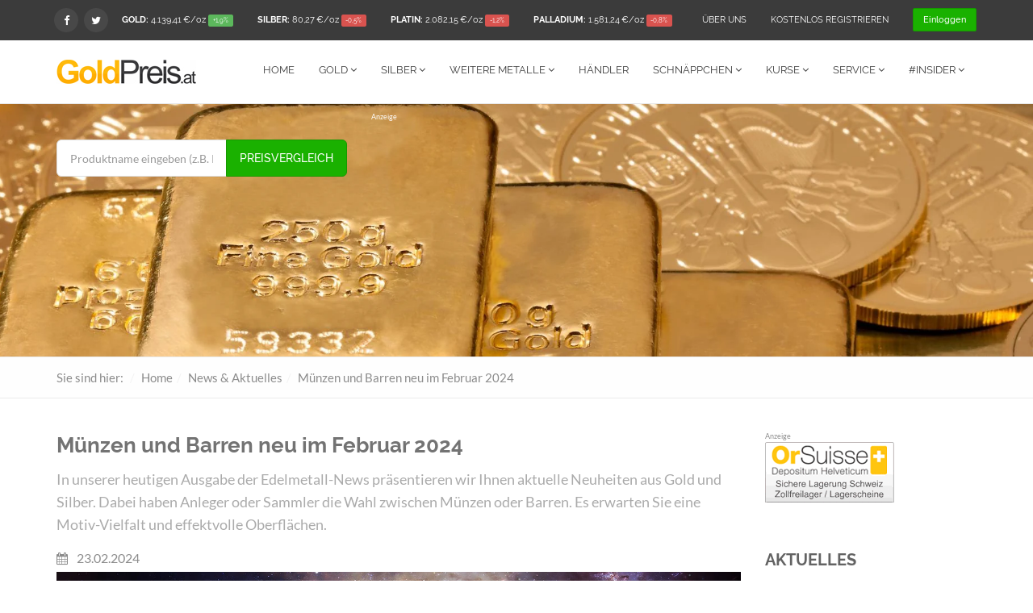

--- FILE ---
content_type: text/html; charset=UTF-8
request_url: https://www.goldpreis.at/news/view/muenzen-und-barren-neu-im-februar-2024/
body_size: 13700
content:
<!DOCTYPE html>
<html lang="de">
<head>
	<base href="https://www.goldpreis.at/" />
	<title>Münzen und Barren neu im Februar 2024</title>
	<meta charset="utf-8">
	<meta name="viewport" content="width=device-width, initial-scale=1.0">
	<meta name="keywords" content="gold, goldbarren, gold preis, goldkauf, goldpreis in euro, goldkurs, goldkurs euro, gold kaufen">
	<meta name="description" content="Silbermünzserie Wondrous Waters und Goldmünze Topsail Shooner aus Kanada. Tudor Beasts Dragon aus UK, Goldbarren-Drachen (AUS) und Star Trek Münzbarren (NZL).">
	<meta name="author" content="KTsys Solutions GmbH - GoldPreis.at">
	<meta name="apple-mobile-web-app-title" content="GoldPreis.at">
	<meta name="robots" content="index, follow"> 
	<meta name="revisit-after" content="after 14 days"> 
	<meta name="referrer" content="always">
	<meta property="og:type" content="article" />
	<meta property="og:title" content="Münzen und Barren neu im Februar 2024" />
	<meta property="og:image" content="https://www.goldpreis.at/upload/news/Muenzen-Barren-Februar-2024_Aufmacher.jpg" />
	<meta property="og:description" content="Silbermünzserie Wondrous Waters und Goldmünze Topsail Shooner aus Kanada. Tudor Beasts Dragon aus UK, Goldbarren-Drachen (AUS) und Star Trek Münzbarren (NZL)." />
	<link rel="alternate" hreflang="de-DE" href="https://www.gold-preisvergleich.de/news/view/muenzen-und-barren-neu-im-februar-2024/" />
	<link rel="alternate" hreflang="de-CH" href="https://www.gold.ch/news/view/muenzen-und-barren-neu-im-februar-2024/" />
	<link rel="alternate" hreflang="de-AT" href="https://www.goldpreis.at/news/view/muenzen-und-barren-neu-im-februar-2024/" />
	<link rel="preload" as="font" href="themes/default_2017/assets/fonts/lato-v14-latin-regular.woff2" crossorigin="anonymous">
	<link rel="preload" as="font" href="themes/default_2017/assets/fonts/raleway-v12-latin-500.woff2" crossorigin="anonymous">
	<link rel="preload" as="font" href="themes/default_2017/assets/fonts/raleway-v12-latin-500.woff2" crossorigin="anonymous">
	<link rel="preload" as="font" href="themes/default_2017/assets/fonts/lato-v14-latin-700.woff2" crossorigin="anonymous">
	<link rel="preload" as="font" href="themes/default_2017/assets/fonts/raleway-v12-latin-700.woff2" crossorigin="anonymous">
	<link rel="preload" as="font" href="themes/default_2017/assets/fonts/raleway-v12-latin-regular.woff2" crossorigin="anonymous">
	<link rel="preload" as="font" href="themes/default_2017/assets/fonts/fontawesome-webfont.woff2?v=4.6.1" crossorigin="anonymous">
	<link rel="preload" as="font" href="themes/default_2017/assets/fonts/lato-v14-latin-italic.woff2" crossorigin="anonymous">
	<!-- CORE CSS -->
	<link href="themes/default_2017/assets/css/bootstrap.min.css" rel="stylesheet" type="text/css">
	<!-- THEME CSS -->
	<link href="themes/default_2017/assets/css/main.css?v=3" rel="stylesheet" type="text/css">
	<!-- FAVICONS -->
	<link rel="apple-touch-icon-precomposed" href="https://www.goldpreis.at/themes/goldpreis_at_2017/_img/apple-touch-icon-precomposed.png">
	<link rel="shortcut icon" href="https://www.goldpreis.at/themes/goldpreis_at_2017/favicon.ico">
	
	<!-- Default Consent Mode config -->
	<script>
		window.dataLayer = window.dataLayer || [];
		function gtag(){dataLayer.push(arguments);}
		(function(){
			gtag('consent', 'default', {
				'ad_storage': 'granted',
				'analytics_storage': 'granted',
				'functionality_storage': 'granted',
				'personalization_storage': 'granted',
				'security_storage': 'granted',
				'ad_user_data': 'granted',
				'ad_personalization': 'granted',
				'wait_for_update': 1500
			});
			gtag('consent', 'default', {
				'region': ['AT', 'BE', 'BG', 'HR', 'CY', 'CZ', 'DK', 'EE', 'FI', 'FR', 'DE', 'GR', 'HU', 'IS', 'IE', 'IT', 'LV', 'LI', 'LT', 'LU', 'MT', 'NL', 'NO', 'PL', 'PT', 'RO', 'SK', 'SI', 'ES', 'SE', 'GB', 'CH'],
				'ad_storage': 'denied',
				'analytics_storage': 'denied',
				'functionality_storage': 'denied',
				'personalization_storage': 'denied',
				'security_storage': 'denied',
				'ad_user_data': 'denied',
				'ad_personalization': 'denied',
				'wait_for_update': 1500
			});
			gtag('set', 'ads_data_redaction', false);
			gtag('set', 'url_passthrough', false);
			const s={adStorage:{storageName:"ad_storage",serialNumber:0},analyticsStorage:{storageName:"analytics_storage",serialNumber:1},functionalityStorage:{storageName:"functionality_storage",serialNumber:2},personalizationStorage:{storageName:"personalization_storage",serialNumber:3},securityStorage:{storageName:"security_storage",serialNumber:4},adUserData:{storageName:"ad_user_data",serialNumber:5},adPersonalization:{storageName:"ad_personalization",serialNumber:6}};let c=localStorage.getItem("__lxG__consent__v2");if(c){c=JSON.parse(c);if(c&&c.cls_val)c=c.cls_val;if(c)c=c.split("|");if(c&&c.length&&typeof c[14]!==undefined){c=c[14].split("").map(e=>e-0);if(c.length){let t={};Object.values(s).sort((e,t)=>e.serialNumber-t.serialNumber).forEach(e=>{t[e.storageName]=c[e.serialNumber]?"granted":"denied"});gtag("consent","update",t)}}}
			if(Math.random() < 0.05) {if (window.dataLayer && (window.dataLayer.some(e => e[0] === 'js' && e[1] instanceof Date) || window.dataLayer.some(e => e['event'] === 'gtm.js' && e['gtm.start'] == true ))) {document.head.appendChild(document.createElement('img')).src = "//clickiocdn.com/utr/gtag/?sid=234060";}}
		})();
	</script>

	<!-- Clickio Consent Main tag -->
	<script async type="text/javascript" src="//clickiocmp.com/t/consent_234060.js"></script>

	<script async src="//pagead2.googlesyndication.com/pagead/js/adsbygoogle.js"></script>
<script>
  (adsbygoogle = window.adsbygoogle || []).push({
    google_ad_client: "ca-pub-7571295442564154",
    enable_page_level_ads: true
  });
</script>
	<!-- Begin Cookie Consent plugin by Silktide - http://silktide.com/cookieconsent -->
	<!--<script defer src="inc/cookieconsent.min.js"></script>
	<script defer>
	window.addEventListener("load", function(){
	window.cookieconsent.initialise({
	  "palette": {
		"popup": {
		  "background": "#efefef",
		  "text": "#404040"
		},
		"button": {
		  "background": "#1AB100",
		  "text": "#ffffff"
		}
	  },
	  "theme": "classic",
	  "position": "bottom-left",
	  "content": {
		"message": "Diese Webseite verwendet Cookies. Mit der Nutzung von GoldPreis.at stimmen Sie der Verwendung von Cookies zu.",
		"dismiss": "Akzeptieren",
		"link": "Mehr erfahren",
		"href": "https://www.goldpreis.at/datenschutzerklaerung/"
	  }
	})});
	</script>-->

	<!-- End Cookie Consent plugin -->

	<!-- Google Tag Manager -->
	<script>(function(w,d,s,l,i){w[l]=w[l]||[];w[l].push({'gtm.start':
	new Date().getTime(),event:'gtm.js'});var f=d.getElementsByTagName(s)[0],
	j=d.createElement(s),dl=l!='dataLayer'?'&l='+l:'';j.async=true;j.src=
	'https://www.googletagmanager.com/gtm.js?id='+i+dl;f.parentNode.insertBefore(j,f);
	})(window,document,'script','dataLayer','GTM-NF8NQGD');</script>
	<!-- End Google Tag Manager -->
	
	<script src="themes/default_2017/assets/js/jquery-2.1.1.min.js"></script>
</head>

<body>
	<!-- WRAPPER -->
	<div id="wrapper">
		<!-- NAVBAR -->
		<nav class="navbar navbar-default navbar-fixed-top navbar-shrinkable">
			<!-- TOP BAR -->
			<div class="nav-topbar clearfix ">
				<div class="container">
					<div class="left hidden-sm hidden-xs" itemscope itemtype="http://schema.org/Organization">
						<link itemprop="url" href="https://www.gold-preisvergleich.de"> 
						<ul class="list-inline social-icons social-icons-small social-icons-fullrounded">
							<li><a href="https://www.facebook.com/goldvergleich" itemprop="sameAs" target="_blank" title="Folge unserer Facebook Fanpage"><i class="fa fa-facebook"></i></a></li>
							<li><a href="https://twitter.com/GoldVergleich" itemprop="sameAs" target="_blank" title="Folge uns auf Twitter!"><i class="fa fa-twitter"></i></a></li>
						</ul>
					</div>
					<div class="left hidden-xs">
						<ul class="nav navbar-nav navbar-left">
							<li><a href="goldpreis/"><b>GOLD:</b> <span style="white-space:nowrap">4.139,41&thinsp;€</span>/oz <span class="label label-success">+1,9%</span></a></li>
							<li><a href="silberpreis/"><b>SILBER:</b> <span style="white-space:nowrap">80,27&thinsp;€</span>/oz <span class="label label-danger">-0,5%</span></a></li>
							<li class="hidden-sm"><a href="platinpreis/"><b>PLATIN:</b> <span style="white-space:nowrap">2.082,15&thinsp;€</span>/oz <span class="label label-danger">-1,2%</span></a></li>
							<li class="hidden-sm hidden-md"><a href="palladiumpreis/"><b>PALLADIUM:</b> <span style="white-space:nowrap">1.581,24&thinsp;€</span>/oz <span class="label label-danger">-0,8%</span></a></li>
						</ul>
					</div>
					<div class="right">
						<ul class="nav navbar-nav navbar-right">
	<li><a href="ueber-uns/" class="text-uppercase">Über uns</a></li>
	<li><a href="user/register/" class="text-uppercase" rel="nofollow">Kostenlos registrieren</a></li>
	<li>
		<a href="login/" class="as-button dropdown-toggle" data-toggle="dropdown"><span class="btn btn-primary">Einloggen</span></a>
		<ul id="login-popup" class="dropdown-menu">
			<li>
				<div class="row">
					<div class="col-md-12">
						<form class="form-auth-small" method="post" action="login/">
							<div class="form-group">
								<label class="sr-only" for="loginEmail">E-Mail</label>
								<input class="form-control" id="loginEmail" name="loginemail" placeholder="E-Mail" required="" type="email">
							</div>
							<div class="form-group">
								<label class="sr-only" for="loginPassword">Passwort</label>
								<input class="form-control" id="loginPassword" name="loginpassword" placeholder="Passwort" required="" type="password">
								<div class="help-block text-right"><a href="user/sendpassword/" rel="nofollow">Passwort vergessen?</a></div>
							</div>
							<div class="form-group">
								<button type="submit" class="btn btn-primary btn-block">Einloggen</button>
							</div>
						</form>
					</div>
					<div class="bottom text-center">
						Neu hier? <a href="user/register/"><b>Kostenlos registrieren</b></a>					</div>
				</div>
			</li>
		</ul>
	</li>
</ul>
					</div>
				</div>
			</div>
			<!-- END TOP BAR -->
			<div class="container">
				<button type="button" class="navbar-toggle collapsed" data-toggle="collapse" data-target="#main-nav-collapse">
					<span class="sr-only">Navigation ein-/ausklappen</span>
					<i class="fa fa-bars"></i>
				</button>
				<a href="./" class="navbar-brand">
					<img src="themes/goldpreis_at_2017/_img/logo.jpg" alt="Logo von GoldPreis.at">
				</a>
				<div id="main-nav-collapse" class="collapse navbar-collapse">
					<ul class="nav navbar-nav main-navbar-nav">
						<li class="text-uppercase"><a href="./">Home</a></li>
						<li class="dropdown">
							<a href="gold/goldmuenzen/" class="dropdown-toggle text-uppercase" data-toggle="dropdown">Gold <i class="fa fa-angle-down"></i></a>
							<ul class="dropdown-menu" role="menu">
									<li><a href="gold/goldmuenzen/">Goldmünzen</a></li>
									<li><a href="gold/goldbarren/">Goldbarren</a></li>
									<li><a href="gold/goldtafelbarren/">Gold Tafelbarren</a></li>
									<li><a href="gold/muenzbarren/">Gold-Münzbarren</a></li>
									<li><a href="altgold//">Altgold</a></li>
									<li class="visible-md-block border"><a href="gold-schnaeppchen/">Gold-Schnäppchen</a></li>
									<li class="visible-md-block"><a href="goldpreis/">Goldpreis - Chart</a></li>
							</ul>						</li>
						<li class="dropdown">
							<a href="silber/silbermuenzen/" class="dropdown-toggle text-uppercase" data-toggle="dropdown">Silber <i class="fa fa-angle-down"></i></a>
							<ul class="dropdown-menu" role="menu">
									<li><a href="silber/silbermuenzen/">Silbermünzen</a></li>
									<li><a href="silber/silberbarren/">Silberbarren</a></li>
									<li><a href="silber/silbermuenzbarren/">Silber Münzbarren</a></li>
									<li><a href="silber/silbermuenzstangen/">Silber Münzstangen</a></li>
									<li><a href="silber/silbertafelbarren/">Silber Tafelbarren</a></li>
									<li><a href="silber/steuerfrei/">Silber Steuerfrei</a></li>
									<li class="visible-md-block border"><a href="silber-schnaeppchen/">Silber-Schnäppchen</a></li>
									<li class="visible-md-block"><a href="silberpreis/">Silberpreis - Chart</a></li>
							</ul>						</li>
						<li class="dropdown">
							<a href="#" class="dropdown-toggle text-uppercase" data-toggle="dropdown">Weitere<span class="hidden-md"> Metalle</span> <i class="fa fa-angle-down"></i></a>
							<ul class="dropdown-menu" role="menu">
								<li class="dropdown ">
									<a href="platin/platinmuenzen/" class="dropdown-toggle" data-toggle="dropdown">Platin <i class="fa fa-angle-right"></i></a>
							<ul class="dropdown-menu" role="menu">
									<li><a href="platin/platinmuenzen/">Platinmünzen</a></li>
									<li><a href="platin/platinbarren/">Platinbarren</a></li>
									<li><a href="platin/platintafelbarren/">Platin Tafelbarren</a></li>
									<li><a href="platin/steuerfrei/">Platin Steuerfrei</a></li>
									<li class="visible-md-block border"><a href="platin-schnaeppchen/">Platin-Schnäppchen</a></li>
									<li class="visible-md-block"><a href="platinpreis/">Platinpreis - Chart</a></li>
							</ul>								</li>
								<li class="dropdown ">
									<a href="palladium/palladiummuenzen/" class="dropdown-toggle" data-toggle="dropdown">Palladium <i class="fa fa-angle-right"></i></a>
							<ul class="dropdown-menu" role="menu">
									<li><a href="palladium/palladiummuenzen/">Palladiummünzen</a></li>
									<li><a href="palladium/palladiumbarren/">Palladiumbarren</a></li>
									<li><a href="palladium/palladiumtafelbarren/">Palladium Tafelbarren</a></li>
									<li><a href="palladium/steuerfrei/">Palladium Steuerfrei</a></li>
									<li class="visible-md-block border"><a href="palladium-schnaeppchen/">Palladium-Schnäppchen</a></li>
									<li class="visible-md-block"><a href="palladiumpreis/">Palladiumpreis - Chart</a></li>
							</ul>								</li>
								<!--<li class="dropdown ">
									<a href="kupfer/kupfermuenzen/" class="dropdown-toggle" data-toggle="dropdown">Kupfer <span class="label label-warning">NEU</span> <i class="fa fa-angle-right"></i></a>
							<ul class="dropdown-menu" role="menu">
									<li><a href="kupfer/kupfermuenzen/">Kupfermünzen</a></li>
									<li><a href="kupfer/kupferbarren/">Kupferbarren</a></li>
									<li class="visible-md-block border"><a href="kupferpreis/">Kupferpreis - Chart</a></li>
							</ul>								</li> -->
							</ul>
						</li>
						<li class=""><a href="haendler/" class="text-uppercase">Händler</a></li>
						<li class="dropdown hidden-md">
							<a href="gold-schnaeppchen/"  class="dropdown-toggle text-uppercase" data-toggle="dropdown">Schnäppchen <i class="fa fa-angle-down"></i></a>
							<ul class="dropdown-menu" role="menu">
								<li><a href="gold-schnaeppchen/">Gold-Schnäppchen</a></li>
								<li><a href="silber-schnaeppchen/">Silber-Schnäppchen</a></li>
								<li><a href="platin-schnaeppchen/">Platin-Schnäppchen</a></li>
								<li><a href="palladium-schnaeppchen/">Palladium-Schnäppchen</a></li>
							</ul>
						</li>
						<li class="dropdown hidden-md">
							<a href="goldpreis/" class="dropdown-toggle text-uppercase" data-toggle="dropdown">Kurse <i class="fa fa-angle-down"></i></a>
							<ul class="dropdown-menu" role="menu">
								<li><a href="goldpreis/">Goldpreis</a></li>
								<li><a href="silberpreis/">Silberpreis</a></li>
								<li><a href="platinpreis/">Platinpreis</a></li>
								<li><a href="palladiumpreis/">Palladiumpreis</a></li>
							</ul>
						</li>
						<li class="dropdown">
							<a href="ueber-uns/" class="dropdown-toggle text-uppercase" data-toggle="dropdown">Service <i class="fa fa-angle-down"></i></a>
							<ul class="dropdown-menu" role="menu">
								<li><a href="ueber-uns/">Über uns</a></li>
								<li><a href="neue-produkte/">Neue Produkte</a></li>
								<li><a href="marktueberblick/">Marktüberblick</a></li>
								<li><a href="news/">News</a></li>
								<li><a href="agb/" rel="nofollow">AGB</a></li>
								<li><a href="datenschutzerklaerung/" rel="nofollow">Datenschutzerklärung</a></li>
								<li><a href="impressum/" rel="nofollow">Impressum</a></li>
							</ul>
						</li>
						<li class="dropdown">
							<a href="user/depot/" class="dropdown-toggle text-uppercase" data-toggle="dropdown">#Insider <i class="fa fa-angle-down"></i></a>
							<ul class="dropdown-menu pull-right" role="menu">
								<li><a href="user/depot/" rel="nofollow">Mein Depot</a></li>
								<li><a href="user/einkaufsliste/" rel="nofollow">Meine Einkaufsliste</a></li>
								<li><a href="user/preisalarm/" rel="nofollow">Meine Preisalarme</a></li>
								<li><a href="user/sammlung/" rel="nofollow">Meine Sammlung</a></li>
								<!--<li><a href="user/personalisierung/">Meine Startseite</a></li>-->
							</ul>
						</li>
						
					</ul>
				</div>
				<!-- END MAIN NAVIGATION -->
			</div>
		</nav>
		<!-- END NAVBAR -->
				<!-- PAGE HEADER WITH BACKGROUND IMAGE -->
		<div class="page-header has-background-image small" style="background-image:url(themes/default_2017/assets/img/page-header-gold.webp);">
			<div class="overlay collapse" id="productFinderOverlay"></div>
			<div class="container">
				<div class="row">
											<form class="newsletter-form" onsubmit="return false">
							<div class="col-md-4" id="productFinderInputContainer">
								<br />
								<div class="input-group input-group-lg margin-top-15">
									<input class="form-control input-lg" type="text" placeholder="Produktname eingeben (z.B. Krügerrand 1 oz)" id="productFinderInput" autocomplete="off">
									<span class="input-group-btn">
										<button class="btn btn-primary text-uppercase">Preisvergleich</button>
									</span>
								</div>
							</div>
							<div class="col-md-8 hidden-xs" id="productFinderInputAd">
								<div class="log_iframe">
<span class="advert_notice">Anzeige</span>
<script async src="//pagead2.googlesyndication.com/pagead/js/adsbygoogle.js"></script>
<!-- AT_Banner_oben_responsive -->
<ins class="adsbygoogle"
     style="display:block"
     data-ad-client="ca-pub-7571295442564154"
     data-ad-slot="9895675742"
     data-ad-format="auto"></ins>
<script>
(adsbygoogle = window.adsbygoogle || []).push({});
</script>
</div>							</div>
						</form>

						<script type="text/javascript">
							var adblock = true;
						</script>
						<script type="text/javascript" src="inc/adframe.js"></script>
						<script type="text/javascript">
							if (adblock) {
								$('#productFinderInputContainer').removeClass('col-md-4').addClass('col-md-8 col-md-offset-2');
								$('#productFinderInputAd').hide();
							}
						</script>
									</div>
				<div id="productFinderSpacer" class="collapse"></div>
				<div class="row">
					<div id="productFinderResults" class="collapse margin-top-30"></div>
				</div>
				<div class="visible-xs-block" style="white-space:nowrap; overflow:hidden; max-height:31px;">
					<ul class="nav nav-pills" style="white-space:nowrap !important; overflow:hidden;">
						<li><a href="goldpreis/">Gold <span class="badge"><span style="white-space:nowrap">4.139,41&thinsp;€</span></span></a></li>
						<li><a href="silberpreis/">Silber <span class="badge"><span style="white-space:nowrap">80,27&thinsp;€</span></span></a></li>
						<li><a href="platinpreis/">Platin <span class="badge"><span style="white-space:nowrap">2.082,15&thinsp;€</span></span></a></li>
						<li><a href="palladiumpreis/">Palladium <span class="badge"><span style="white-space:nowrap">1.581,24&thinsp;€</span></span></a></li>
					</ul>
				</div>
			</div>
		</div>
		<script type="text/javascript">
			var productFinderTimeout;
			var productFinderString = '';
			var productFinderLastSearch = '';

			$('#productFinderInput').keyup(function(e) {
				productFinderString = $(this).val();
				clearTimeout(productFinderTimeout);
				productFinderTimeout = setTimeout(sendProductFinderRequest, 400);
				if (e.which == 13) {
					productFinderLastSearch = ''; // always update on pressing "enter"
					return false
				}
			});


			function sendProductFinderRequest() {
				if (productFinderString.length > 2 && productFinderString != productFinderLastSearch) {
					productFinderLastSearch = productFinderString;
					var req = $.post('ajax.php?q=preisvergleich/search/', {
						search: productFinderString
					});
					req.success(function(ret) {
						$('#productFinderResults').html(ret);
											$('#productFinderSpacer').hide();
					$('#productFinderResults').show();
					$('#productFinderOverlay').show();
					if ($('#productFinderOverlay').css('opacity') != 0.9) $('#productFinderOverlay').css('opacity', '0');
					$("#productFinderOverlay").animate({
						opacity: "0.9"
					}, 1000, function() {});
					$('#productFinderOverlay').css('background-color', '#FFFFFF');
										$('#productFinderInputContainer button.btn-primary').html('Ergebnisse unten');
					});
				} else if (productFinderString == '') {
													$('#productFinderResults').hide();
				$("#productFinderOverlay").animate({
					opacity: "0"
				}, 2000, function() {});
								$('#productFinderInputContainer button.btn-primary').html('Preisvergleich');
				}
			}
		</script>

		<!-- END PAGE HEADER WITH BACKGROUND IMAGE -->
		<!-- PAGE CONTENT -->
		<script type="application/ld+json">
	{
		"@context": "https://schema.org",
		"@type": "NewsArticle",
		"mainEntityOfPage": {
			"@type": "WebPage",
			"@id": "https://www.goldpreis.at/news/view/muenzen-und-barren-neu-im-februar-2024/"
		},
		"headline": "Münzen und Barren neu im Februar 2024",
		"image": [
			"https://www.goldpreis.at/upload/news/Muenzen-Barren-Februar-2024_Aufmacher.jpg"
		],
		"datePublished": "2024-02-23T08:20:30+01:00",
		"dateModified": "2024-02-23T08:20:30+01:00",
		"author": {
			"@type": "Organization",
			"name": "KTsys Solutions GmbH",
			"legalName": "KTsys Solutions GmbH"
		},
		"publisher": {
			"@type": "Organization",
			"name": "KTsys Solutions GmbH",
			"logo": {
				"@type": "ImageObject",
				"url": "https://www.goldpreis.at/themes/goldpreis_at_2017/favicon.ico"
			}
		},
		"description": "In unserer heutigen Ausgabe der Edelmetall-News präsentieren wir Ihnen aktuelle Neuheiten aus Gold und Silber. Dabei haben Anleger oder Sammler die Wahl zwischen Münzen oder Barren. Es erwarten Sie eine Motiv-Vielfalt und effektvolle Oberflächen."
	}
</script>
<!-- BREADCRUMBS -->
<div class="page-header breadcrumbs-only hidden-xs">
	<div class="container">
		<ol class="breadcrumb" itemprop="breadcrumb" itemscope="" itemtype="http://schema.org/BreadcrumbList">
			<li>Sie sind hier:</li>
<li itemscope itemprop="itemListElement" itemtype="http://schema.org/ListItem"><a href="/" itemprop="item"><span itemprop="name">Home</span></a><meta itemprop="position" content="1"></li><li itemscope itemprop="itemListElement" itemtype="http://schema.org/ListItem"><a href="news/" itemprop="item"><span itemprop="name">News & Aktuelles</span></a><meta itemprop="position" content="2"></li><li itemscope itemprop="itemListElement" itemtype="http://schema.org/ListItem"><a href="news/view/muenzen-und-barren-neu-im-februar-2024/" itemprop="item"><span itemprop="name">Münzen und Barren neu im Februar 2024</span></a><meta itemprop="position" content="3"></li>		</ol>
	</div>
</div>
<!-- END BREADCRUMBS -->
<div class="page-content">
	<div class="container">
		<div class="row">
			<div class="col-md-9">
				<!-- blog post -->
				<article class="entry-post entry-post-single">
					<header class="entry-header">
						<h1 class="entry-title">Münzen und Barren neu im Februar 2024</h1>
						<div class="entry-lead">In unserer heutigen Ausgabe der Edelmetall-News präsentieren wir Ihnen aktuelle Neuheiten aus Gold und Silber. Dabei haben Anleger oder Sammler die Wahl zwischen Münzen oder Barren. Es erwarten Sie eine Motiv-Vielfalt und effektvolle Oberflächen.</div>
						<div class="meta-line">
							<div class="pull-left">
								<span class="post-date"><i class="fa fa-calendar"></i> 23.02.2024</span>
							</div>
						</div>
					</header>
											<figure class="media">
							<img src="upload/news/Muenzen-Barren-Februar-2024_Aufmacher.jpg" class="img-responsive" alt="Münzen und Barren neu im Februar 2024">
						</figure>
										<div class="content">
						<p>Die internationalen Münzprägestätten präsentieren im Frühjahr ihre Barren- und Münzneuheiten für Anleger und Sammler. Dabei ist das Jahr des Drachen weiterhin allgegenwärtig. Für anspruchsvolle Investoren hat die australische Perth Mint einen neuen Goldbarren mit Drachenmotiv auf der Rückseite ausgegeben. Die britische Royal Mint huldigt den mystischen Glücksbringer mit einer weiteren Ausgabe aus der Serie Tudor Beasts. Eine vierteilige Silbermünzserie mit dem Titel This is Canada bringt die Royal Canadian Mint im Jahresverlauf 2024 zum Sammeln heraus. Ebenso erscheint die neue Ausgabe aus der Goldmünzenserie Tall Ships. Star Trek-Fans kommen mit einem colorierten Silbermünzbarren der New Zealand Mint auf ihre Kosten. Alle hier vorgestellten Neuheiten sind bereits im <a href="https://www.goldpreis.at/haendler/">Edelmetallfachhandel</a> erhältlich.</p>
<h2 id="silbermünzen-serie-this-is-canada-wondrous-waters-2024">Silbermünzen-Serie This is Canada: Wondrous Waters 2024</h2>
<p>Mit vier eindrucksvollen Motiven überrascht die Royal Canadian Mint im Jahr 2024. Die Silbermünzen-Serie »This is Canada« präsentiert in vier Ausgaben die Wondrous Waters – die herausragenden Gewässer Kanadas. Den Auftakt macht im Februar das Motiv »Pacific Coast«. Im Mai folgt dann das Design »Arctic Coast« und im August »Atlantic Coast«. Komplettiert wird die Reihe im November mit »Great Lakes«. Gestaltet wurden die Rückseitenmotive von verschiedenen Künstlern der RCM. Die Vorderseite nimmt das königliche Oberhaupt Kanadas ein. Während die Februar-Ausgabe noch das Memorial-Portrait Queen Elizabeth II. von Susanna Blunt zeigt, weisen die übrigen Designs bereits das neu gestaltete Abbild King Charles III. nach einem Entwurf von Steven Rosati auf.</p>
<p><img class="img-responsive" src="upload/news/Silbermuenze_ThisIsCanada_WondrousWaters_compilation.jpg" /></p>
<p>Die Silbermünzen können einzeln oder als Set (teilweise in Vorbestellung) erworben werden. Jedes Exemplar entspricht mit einem Raugewicht von 31,39 Gramm einer Silberunze mit einem Feingehalt von 999,9/1000. Der Nennwert beläuft sich auf 20 Kanadische Dollar (CAN). Die Sammlermünze besitzt einen Durchmesser von 38 Millimeter und ist auf Polierter Platte mit geriffeltem Rand geprägt. Ihre Auflage umfasst je 7.500 Stück, die einzeln im Etui oder in der Sammlerbox verausgabt werden.</p>
<h2 id="goldmünze-tall-ships-topsail-schooner-2024">Goldmünze Tall Ships: Topsail Schooner 2024</h2>
<p>Ebenfalls aus Kanada stammt die dritte Goldmünze aus der Serie Tall Ships (große Schiffe). Sie präsentiert das Motiv »Topsail Schooner«. Der Toppsegelschoner war ein beliebtes Großsegelschiff, das für den Küstenhandel um 1800 eingesetzt wurde. Dargestellt ist es in voller Takelage in ruhigem Gewässer. Vögel umkreisen die Segel als Zeichen für die nahe Küste. Gestaltet wurde das Design von Bonnie Ross (BR). Der Avers ist Queen Elizabeth II. in der Version von Susanna Blunt vorbehalten.</p>
<p><img class="img-responsive" src="upload/news/Goldmuenze_TallShips_TopsailSchooner_1oz_2024_compilation.jpg" /></p>
<p>Die Goldmünze hat einen Durchmesser von 29 Millimeter und besitzt einen geriffelten Rand. Ihr Gesamtgewicht beträgt 15,43 Gramm, was einer halben Unze entspricht. Der Feingehalt liegt bei 999,9 Tausendstel und die Prägequalität ist Polierte Platte. Insgesamt beläuft sich die limitierte Auflage auf 800 Exemplare, die einzeln gekapselt im Etui angeboten werden.</p>
<h2 id="the-royal-tudor-beasts-tudor-dragon-2024-in-gold-und-silber">The Royal Tudor Beasts: Tudor Dragon 2024 in Gold und Silber</h2>
<p>Seit 2021 gibt die Royal Mint die Münzserie The <a href="https://www.goldpreis.at/gold/goldmuenzen/royal-tudor-beasts/">Royal Tudor Beasts Gold</a> und <a href="https://www.goldpreis.at/silber/silbermuenzen/royal-tudor-beasts/">Royal Tudor Beasts Silber</a> heraus. Sie zeigt wechselnde Motive, die den steinernen Wappentieren des Hampton Court Palace in London gewidmet sind. So zeigt das 2024er Motiv den Tudor Drachen mit dem Fallgatter-Schild von Beaufort. Das Symbol steht für Tapferkeit und Mut. Es basiert auf einem Entwurf des Designers David Lawrence (DL). Auf der Vorderseite ist das Profilbild von King Charles III. nach Martin Jennings (MJ) zu sehen.</p>
<p><img class="img-responsive" src="upload/news/RoyalTudorBeasts_Dragon_2024_compilation.jpg" /></p>
<p>Der Tudor Dragon ist als Silber- und Goldmünze auf Polierter Platte (Proof) in jeweils drei unterschiedlichen Stückelungen erhältlich. Ihr Rand ist geriffelt ausgeführt, wobei die 1-Unzen-Silbermünze mit der Randprägung »HAMPTON COURT PALACE • ROYAL TUDOR BEAST« eine Ausnahme darstellt. Die streng limitierte Auflage wird gekapselt im Etui mit einem nummerierten Echtheitszertifikat ausgeliefert.</p>
<table class="table table-bordered table-striped"><colgroup> <col style="width: 22%;" /> <col style="width: 13%;" /> <col style="width: 12%;" /> <col style="width: 12%;" /> <col style="width: 13%;" /> <col style="width: 13%;" /> <col style="width: 13%;" /> </colgroup>
<thead>
<tr class="header">
<th><strong>Royal Tudor Beasts Dragon 2024</strong></th>
<th><strong>1/4 oz</strong> <strong>Gold</strong></th>
<th><strong>1 oz</strong> <strong>Gold</strong></th>
<th><strong>2 oz</strong> <strong>Gold</strong></th>
<th><strong>1 oz</strong> <strong>Silber</strong></th>
<th><strong>2 oz</strong> <strong>Silber</strong></th>
<th><strong>5 oz</strong> <strong>Silber</strong></th>
</tr>
</thead>
<tbody>
<tr class="odd">
<td>Durchmesser</td>
<td>22,00 mm</td>
<td>32,69 mm</td>
<td>40,00 mm</td>
<td>38,61 mm</td>
<td>40,00 mm</td>
<td>65,00 mm</td>
</tr>
<tr class="even">
<td>Feingehalt</td>
<td>999,9/1000 Au</td>
<td>999,9/1000 Au</td>
<td>999,9/1000 Au</td>
<td>999/1000 Ag</td>
<td>999/1000 Ag</td>
<td>999/1000 Ag</td>
</tr>
<tr class="odd">
<td>Gewicht</td>
<td>7,800 g</td>
<td>31,210 g</td>
<td>62,420 g</td>
<td>31,210 g</td>
<td>62,860 g</td>
<td>156,300 g</td>
</tr>
<tr class="even">
<td>Nennwert</td>
<td>25 GBP</td>
<td>100 GBP</td>
<td>200 GBP</td>
<td>2 GBP</td>
<td>5 GBP</td>
<td>10 GBP</td>
</tr>
<tr class="odd">
<td>Prägequalität</td>
<td>Proof</td>
<td>Proof</td>
<td>Proof</td>
<td>Proof</td>
<td>Proof</td>
<td>Proof</td>
</tr>
<tr class="even">
<td>Randgestaltung</td>
<td>geriffelt</td>
<td>geriffelt</td>
<td>geriffelt</td>
<td>geprägt</td>
<td>geriffelt</td>
<td>geriffelt</td>
</tr>
<tr class="odd">
<td>Auflage</td>
<td>510</td>
<td>260</td>
<td>50</td>
<td>5510</td>
<td>1256</td>
<td>206</td>
</tr>
</tbody>
</table>
<h2 id="bullion-goldbarren-lunar-dragon-2024">Bullion-Goldbarren Lunar Dragon 2024</h2>
<p>Für Anleger hat die Perth Mint im Jahr des Drachen einen neuen <a href="https://www.goldpreis.at/gold/goldbarren/">Goldbarren</a> aufgelegt. Er ist ausschließlich in der Einheit zu 1 Unze erhältlich und besitzt eine beidseitige Prägung. Auf seiner Bildseite ist ein sich windender Glücksdrache mit flammender Perle dargestellt. Der Hintergrund weist eine Wellenstruktur auf. Die Wertseite trägt das stilisierte Schwanen-Logo der australischen Prägestätte, wie es bei der London Bullion Market Association für LBMA-zertifizierte Barrenhersteller eingetragen ist. Der Feingehalt von 999,9/1000 Gold und die Einheit sind ebenfalls vorhanden. Auch hier verziert das wellenförmige Muster den Hintergrund.</p>
<p><img class="img-responsive" src="upload/news/Goldbarren_Lunar-Dragon_1oz_2024_compilation.jpg" /></p>
<p>Der in Stempelglanz geprägte Bullionbarren besitzt die Abmessungen 41,6 x 24,6 Millimeter bei einem Gesamtgewicht von 31,107 Gramm. Die Randhöhe beträgt 2,8 Millimeter. Das Prägelimit liegt bei 30.000 Exemplaren, die einzeln in einer thematischen Karte mit Seriennummer und Zertifikat verausgabt werden.</p>
<h2 id="silberfarb-münzbarren-star-trek-space-the-final-frontier-2024">Silberfarb-Münzbarren Star Trek: Space, the Final Frontier 2024</h2>
<p>Aus der Star Trek Serie bringt die New Zealand Mint das Motiv »Space, the Final Frontier« als <a href="https://www.goldpreis.at/silber/silbermuenzbarren/">Silbermünzbarren</a> mit colorierter Rückseite heraus. Es zeigt ein Bild der S.S. Enterprise NCC-1701, die durch den Kosmos reist. Das Design wird durch das Star Trek Logo und den Schriftzug “Space, The Final Frontier” (Der Weltraum, die letzte Grenze) ergänzt. Ebenso ist der Feingehalt von 999/1000, die Einheit zu 1 Unze und der Jahrgang 2024 am Rand zu finden. Der Avers des Münzbarrens trägt das Wappen des Inselstaates Niue zusammen mit dem offiziellen Nennwert über 2 Neuseeland-Dollar (NZD) und das Erscheinungsjahr 2024.</p>
<p><img class="img-responsive" src="upload/news/Silberfarbmuenzbarren_StarTrek_Space-FinalFrontier_compilation.jpg" /></p>
<p>Die rechteckige Münze besitzt die Maße 53 x 36 Millimeter. Der Rand ist glatt ausgeführt. Bei der Prägequalität handelt es sich um Polierte Platte mit mattierten und colorierten Elementen. Eine speziell gestaltete, aufklappbare Umverpackung im Star Trek Design sowie ein nummeriertes Echtheitszertifikat machen den Barren zu einem echten Sammlerstück. Die limitierte Auflage besteht aus 3.000 Exemplaren. Ausgegeben wird das Produkt unter Lizenz von Paramount Global.</p>
<div class="home_products row">
	<div class="col-sm-3 col-md-3 col-xs-6">
		<div class="thumbnail">
			<a href="gold/goldmuenzen/royal-tudor-beasts/"><img src="inc/loading.gif" data-src="productimages/thumb/Goldmuenze_Royal-Tudor-Beasts_1-oz_2026_Queens-Lion_Revers.jpg" onmouseover="this.src='productimages/thumb/Goldmuenze_Royal-Tudor-Beasts_1-oz_2026_Queens-Lion_Avers.jpg'" onmouseout="this.src='productimages/thumb/Goldmuenze_Royal-Tudor-Beasts_1-oz_2026_Queens-Lion_Revers.jpg'" alt="1 Unze Royal Tudor Beasts" width="200" height="200"></a>
			<div class="caption">
				<h3><a href="gold/goldmuenzen/royal-tudor-beasts/" title="Royal Tudor Beasts kaufen"><span class="hidden-md">1 Unze </span>Royal Tudor Beasts</a></h3>
				<p>
					<span class="visible-md-block"><!--Stückelung -->1 Unze<br /></span>
					Kaufen ab: <a href="gold/goldmuenzen/royal-tudor-beasts/#!sale,967" rel="nofollow"><span style="white-space:nowrap">4.303,83&thinsp;€</span></a><br />
					Verkauf bis: <a href="gold/goldmuenzen/royal-tudor-beasts/#!purchase,967" rel="nofollow"><span style="white-space:nowrap">4.107,10&thinsp;€</span></a>
				</p>
				<a href="gold/goldmuenzen/royal-tudor-beasts/" class="btn btn-sm btn-primary" title="Preisvergleich Royal Tudor Beasts kaufen"><span class="hidden-sm hidden-md">Zum </span>Preisvergleich</a>
			</div>
		</div>
	</div>
	<div class="col-sm-3 col-md-3 col-xs-6">
		<div class="thumbnail">
			<a href="silber/silbermuenzen/royal-tudor-beasts/"><img src="inc/loading.gif" data-src="productimages/thumb/Silbermuenze_Royal-Tudor-Beasts_2-oz_2026_Queens-Lion_Revers.jpg" onmouseover="this.src='productimages/thumb/Silbermuenze_Royal-Tudor-Beasts_2-oz_2026_Queens-Lion_Avers.jpg'" onmouseout="this.src='productimages/thumb/Silbermuenze_Royal-Tudor-Beasts_2-oz_2026_Queens-Lion_Revers.jpg'" alt="2 Unzen Royal Tudor Beasts" width="200" height="200"></a>
			<div class="caption">
				<h3><a href="silber/silbermuenzen/royal-tudor-beasts/" title="Royal Tudor Beasts kaufen"><span class="hidden-md">2 Unzen </span>Royal Tudor Beasts</a></h3>
				<p>
					<span class="visible-md-block"><!--Stückelung -->2 Unzen<br /></span>
					Kaufen ab: <a href="silber/silbermuenzen/royal-tudor-beasts/#!sale,970" rel="nofollow"><span style="white-space:nowrap">215,40&thinsp;€</span></a><br />
					Verkauf bis: <a href="silber/silbermuenzen/royal-tudor-beasts/#!purchase,970" rel="nofollow"><span style="white-space:nowrap">158,64&thinsp;€</span></a>
				</p>
				<a href="silber/silbermuenzen/royal-tudor-beasts/" class="btn btn-sm btn-primary" title="Preisvergleich Royal Tudor Beasts kaufen"><span class="hidden-sm hidden-md">Zum </span>Preisvergleich</a>
			</div>
		</div>
	</div>
	<div class="col-sm-3 col-md-3 col-xs-6">
		<div class="thumbnail">
			<a href="gold/goldbarren/1-Unze-Goldbarren/"><img src="inc/loading.gif" data-src="productimages/thumb/Goldbarren_1-oz_Degussa_Front.jpg" onmouseover="this.src='productimages/thumb/Goldbarren_1-oz_Degussa_Back.jpg'" onmouseout="this.src='productimages/thumb/Goldbarren_1-oz_Degussa_Front.jpg'" alt="1 Unze Goldbarren" width="200" height="200"></a>
			<div class="caption">
				<h3><a href="gold/goldbarren/1-Unze-Goldbarren/" title="1 Unze kaufen"><span class="hidden-md">1 Unze </span>Goldbarren</a></h3>
				<p>
					<span class="visible-md-block"><!--Stückelung -->1 Unze<br /></span>
					Kaufen ab: <a href="gold/goldbarren/1-Unze-Goldbarren/#!sale,174" rel="nofollow"><span style="white-space:nowrap">4.133,10&thinsp;€</span></a><br />
					Verkauf bis: <a href="gold/goldbarren/1-Unze-Goldbarren/#!purchase,174" rel="nofollow"><span style="white-space:nowrap">4.112,10&thinsp;€</span></a>
				</p>
				<a href="gold/goldbarren/1-Unze-Goldbarren/" class="btn btn-sm btn-primary" title="Preisvergleich 1 Unze kaufen"><span class="hidden-sm hidden-md">Zum </span>Preisvergleich</a>
			</div>
		</div>
	</div>
	<div class="col-sm-3 col-md-3 col-xs-6">
		<div class="thumbnail">
			<a href="silber/silbermuenzbarren/dragon/"><img src="inc/loading.gif" data-src="productimages/thumb/Silber-Muenzbarren_Dragon_1-oz_2025_Revers.jpg" onmouseover="this.src='productimages/thumb/Silber-Muenzbarren_Dragon_1-oz_2025_Avers.jpg'" onmouseout="this.src='productimages/thumb/Silber-Muenzbarren_Dragon_1-oz_2025_Revers.jpg'" alt="1 Unze Dragon" width="200" height="200"></a>
			<div class="caption">
				<h3><a href="silber/silbermuenzbarren/dragon/" title="Dragon kaufen"><span class="hidden-md">1 Unze </span>Dragon</a></h3>
				<p>
					<span class="visible-md-block"><!--Stückelung -->1 Unze<br /></span>
					Kaufen ab: <a href="silber/silbermuenzbarren/dragon/#!sale,646" rel="nofollow"><span style="white-space:nowrap">117,82&thinsp;€</span></a><br />
					Verkauf bis: <a href="silber/silbermuenzbarren/dragon/#!purchase,646" rel="nofollow"><span style="white-space:nowrap">82,30&thinsp;€</span></a>
				</p>
				<a href="silber/silbermuenzbarren/dragon/" class="btn btn-sm btn-primary" title="Preisvergleich Dragon kaufen"><span class="hidden-sm hidden-md">Zum </span>Preisvergleich</a>
			</div>
		</div>
	</div>
</div>
						<div class="log_iframe">
<span class="advert_notice">Anzeige</span>
<script async src="//pagead2.googlesyndication.com/pagead/js/adsbygoogle.js"></script>
<!-- AT_Leaderboard1_oben_responsive -->
<ins class="adsbygoogle"
     style="display:block"
     data-ad-client="ca-pub-7571295442564154"
     data-ad-slot="6706405620"
     data-ad-format="auto"></ins>
<script>
(adsbygoogle = window.adsbygoogle || []).push({});
</script>
</div>					</div>
				</article>
				<!-- end blog post -->
				<!-- related post -->
				<section class="related-posts">
					<h3 class="section-heading">Folgende Artikel könnten Sie ebenfalls interessieren</h3>
<ul class="list-unstyled related-post-list row">
	<li class="col-md-4">
		<a href="news/view/lunar-muenzneuheiten-zum-chinesischen-neujahr-2026/">
			<img src="upload/news/Year-of-the-Horse_2026_Aufmacher.jpg" class="img-responsive" alt="Lunar-Münzneuheiten zum Chinesischen Neujahr 2026">
		</a>
		<a href="news/view/lunar-muenzneuheiten-zum-chinesischen-neujahr-2026/" class="post-title">Lunar-Münzneuheiten zum Chinesischen Neujahr 2026</a>
	</li>
	<li class="col-md-4">
		<a href="news/view/schliefachraub-sind-edelmetalle-noch-sicher-bei-banken-und-sparkassen/">
			<img src="upload/news/Schliessfachraub-Sicherheit-Banken_Aufmacher.jpg" class="img-responsive" alt="Schließfachraub: Sind Edelmetalle noch sicher bei Banken und Sparkassen?">
		</a>
		<a href="news/view/schliefachraub-sind-edelmetalle-noch-sicher-bei-banken-und-sparkassen/" class="post-title">Schließfachraub: Sind Edelmetalle noch sicher bei Banken und Sparkassen?</a>
	</li>
	<li class="col-md-4">
		<a href="news/view/geldgeschenke-2026-in-gold-und-silber-ummuenzen/">
			<img src="upload/news/Geldgeschenke-Gold-Silber-wandeln_Aufmacher.jpg" class="img-responsive" alt="Geldgeschenke 2026 in Gold und Silber ummünzen">
		</a>
		<a href="news/view/geldgeschenke-2026-in-gold-und-silber-ummuenzen/" class="post-title">Geldgeschenke 2026 in Gold und Silber ummünzen</a>
	</li>
</ul>				</section>
				<!-- end related post -->
			</div>
			<div class="col-md-3">
				<!-- sidebar -->
				<div class="sidebar">
					<div class="widget">
						<span class="advert_notice">Anzeige</span>
<a href="https://www.orsuisse.ch" target="_blank" rel="nofollow" onclick="ga('send', 'event', 'bannerclick', 'click', 'orsuisse_sidebar');"><img title="OrSuisse - Gold lagern Zollfreilager Zürich" src="https://www.goldpreis.at/image/banner_orsuisse_de.png" alt="OrSuisse - Gold lagern Zollfreilager Zürich" /></a>					</div>

					<div class="widget">
						<h4 class="widget-title text-uppercase">Aktuelles</h4>
<ul class="list-unstyled recommended-posts">
	<li>
		<div class="post-entry-sidebar clearfix">
			<a href="news/view/lunar-muenzneuheiten-zum-chinesischen-neujahr-2026/" class="left"><img src="upload/news/Year-of-the-Horse_2026_Aufmacher.jpg" alt="Lunar-Münzneuheiten zum Chinesischen Neujahr 2026"></a>
			<div class="right">
				<h4 class="media-heading post-title"><a href="news/view/lunar-muenzneuheiten-zum-chinesischen-neujahr-2026/">Lunar-Münzneuheiten zum Chinesischen Neujahr 2026</a></h4>
			</div>
		</div>
	</li>
	<li>
		<div class="post-entry-sidebar clearfix">
			<a href="news/view/schliefachraub-sind-edelmetalle-noch-sicher-bei-banken-und-sparkassen/" class="left"><img src="upload/news/Schliessfachraub-Sicherheit-Banken_Aufmacher.jpg" alt="Schließfachraub: Sind Edelmetalle noch sicher bei Banken und Sparkassen?"></a>
			<div class="right">
				<h4 class="media-heading post-title"><a href="news/view/schliefachraub-sind-edelmetalle-noch-sicher-bei-banken-und-sparkassen/">Schließfachraub: Sind Edelmetalle noch sicher bei Banken und Sparkassen?</a></h4>
			</div>
		</div>
	</li>
	<li>
		<div class="post-entry-sidebar clearfix">
			<a href="news/view/geldgeschenke-2026-in-gold-und-silber-ummuenzen/" class="left"><img src="upload/news/Geldgeschenke-Gold-Silber-wandeln_Aufmacher.jpg" alt="Geldgeschenke 2026 in Gold und Silber ummünzen"></a>
			<div class="right">
				<h4 class="media-heading post-title"><a href="news/view/geldgeschenke-2026-in-gold-und-silber-ummuenzen/">Geldgeschenke 2026 in Gold und Silber ummünzen</a></h4>
			</div>
		</div>
	</li>
	<li>
		<div class="post-entry-sidebar clearfix">
			<a href="news/view/bullion-klassiker-fuer-2026-in-gold-silber-und-platin/" class="left"><img src="upload/news/Bullion-Klassiker-2026_Aufmacher.jpg" alt="Bullion-Klassiker für 2026 in Gold, Silber und Platin"></a>
			<div class="right">
				<h4 class="media-heading post-title"><a href="news/view/bullion-klassiker-fuer-2026-in-gold-silber-und-platin/">Bullion-Klassiker für 2026 in Gold, Silber und Platin</a></h4>
			</div>
		</div>
	</li>
	<li>
		<div class="post-entry-sidebar clearfix">
			<a href="news/view/world-gold-council-goldausblick-2026/" class="left"><img src="upload/news/WGC-Goldausblick-2026_Aufmacher.jpg" alt="World Gold Council: Goldausblick 2026"></a>
			<div class="right">
				<h4 class="media-heading post-title"><a href="news/view/world-gold-council-goldausblick-2026/">World Gold Council: Goldausblick 2026</a></h4>
			</div>
		</div>
	</li>
</ul>					</div>

					<div class="widget">
						<div class="log_iframe">
<span class="advert_notice">Anzeige</span>
<script async src="//pagead2.googlesyndication.com/pagead/js/adsbygoogle.js"></script>
<!-- AT_Sidebar_unten_responsive -->
<ins class="adsbygoogle"
     style="display:block"
     data-ad-client="ca-pub-7571295442564154"
     data-ad-slot="4740687456"
     data-ad-format="auto"></ins>
<script>
(adsbygoogle = window.adsbygoogle || []).push({});
</script>
</div>					</div>
				</div>
				<!-- end sidebar -->
			</div>
		</div>
	</div>
</div>
		<div class="page-content no-margin-top no-margin-bottom">
			<div class="cta cta-solid-bg cta-adv margin-top-30 hidden-sm hidden-xs">
				<script async src="//pagead2.googlesyndication.com/pagead/js/adsbygoogle.js"></script>
<ins class="adsbygoogle"
     style="display:block"
     data-ad-format="autorelaxed"
     data-ad-client="ca-pub-7571295442564154"
     data-ad-slot="2682285691"></ins>
<script>
     (adsbygoogle = window.adsbygoogle || []).push({});
</script>			</div>
		</div>
		<!-- END PAGE CONTENT -->
		<!-- FOOTER -->
		<footer class="<!--footer-dark-->">
			<div class="container">
				<div class="row">
					<div class="col-md-8">
						<h4 class="footer-heading">Über GoldPreis.at</h4>
						<h2>Goldpreis.at - Preisvergleich für Gold kaufen und Silber kaufen</h2>
Seit Jahrtausenden genießen Edelmetalle bei allen Völkern eine hohe Wertschätzung, woran sich bis heute nichts geändert hat. Sie dienen als Mittel zur Wertaufbewahrung, sind als Schmuckmetall geschätzt und als Statussymbol begehrt. Gerade in Krisenzeiten besinnen sich viele Menschen wieder auf wahre Werte und stellen fest, dass es kaum eine krisensicherere Alternative zu Edelmetallen gibt. Während Währungen und alle monetären Anlageformen dramatisch an Wert verlieren können, behalten Edelmetalle stets ihren inneren Wert und bleiben ein sicherer Hafen in turbulenten Zeiten. Es ist kein Zufall, dass heute die Zentralbanken dieser Welt enorme Goldbestände horten, um sich damit gegen Staatsschulden- und Währungskrisen zu wappnen. Nicht zuletzt waren in früheren Zeiten die meisten Währungen sogar goldgedeckt.
<p></p>
<h3>Vergleichen Sie die Preise von Edelmetallen rund um Österreich mit Goldpreis.</h3>
Gleich ob Inflation oder Niedrigzins – beide zerstören mehr oder weniger schleichend die Kaufkraft des Geldes und damit dessen Wert. Aus diesem Grund kaufen immer mehr Menschen Edelmetalle wie Gold, Silber und Palladium, um ihre Ersparnisse nachhaltig zu schützen. Damit Sie die tagesaktuellen Preise von Edelmetallen besser vergleichen können, finden Sie auf unserem Portal umfangreiche Anbieterübersichten. Nicht nur die offiziellen Goldpreise und Silberpreise unterliegen Schwankungen, sondern es gibt auch Preisunterschiede zwischen den einzelnen Anbietern. Während der offizielle Goldkurs Ihnen als Orientierung dient, verschaffen Sie sich über unser Vergleichsportal einen umfassenden Überblick über die tagesaktuellen Händlerpreise bei Goldbarren, Golddukaten und Goldmünzen wie beispielsweise den Wiener Philharmonikern, die zu den beliebtesten Anlagemünzen zählen. 
<p></p>
<h4>Aktuelle Preise & Informationen rund um das Thema Kaufen von Edelmetallen, unser Service für Sie  </h4>
Für welches Edelmetall und welche Form Sie sich auch entscheiden, ob Sie Edelmetalle aus Gründen des Inflationsschutzes, als Wertanlage oder Geschenk erwerben wollen – unser Portal lotst Sie zuverlässig durch das breite Angebot der Händler, zwischen denen Sie die Preise in Ruhe vergleichen können. Sollte Sie das Angebot eines Händlers näher interessieren, gelangen Sie bequem per Mausklick direkt zur Seite dieses Anbieters. Bei allen gelisteten Händlern handelt es sich ausschließlich um seriöse Anbieter, bei denen Sie Edelmetalle anonym und sicher kaufen können. Auch wenn der offizielle Goldkurs in US-Dollar notiert, sind auf unserem Vergleichsportal alle Goldpreise in Euro ausgewiesen. Das erspart Ihnen das Umrechnen und erleichtert den Vergleich. Wählen Sie zwischen den verschiedenen Edelmetallen Gold, Silber oder Palladium sowie Anlageformen wie Goldbarren oder Goldmünzen, die jeweils nach verfügbaren Stückelungen beziehungsweise Prägejahrgängen unterteilt sind.
<p></p>
Gibt es niemanden, dem man mit einem solchen Geschenk eine Freude machen könnte, so kann man sich mit einem Goldkauf immer noch selbst beglücken. Wie viele Menschen können von sich behaupten, dass sie in ihren eigenen vier Wänden einen echten Barren aus Edelmetall verwahren?					</div>
					<div class="col-md-4">
						<h4 class="footer-heading">Newsletter - Tägliches Marktupdate</h4>
						<p>Täglich über aktuelle Edelmtall-Preise informiert mit unserem kostenlosen Newsletter!</p>
						<a href="newsletter/signin/" class="btn btn-primary btn-lg" rel="nofollow">Newsletter abonnieren</a><br>
						<small><a href="newsletter/signout/" rel="nofollow">Täglichen Marktupdate-Newsletter abbestellen</a></small>
					</div>
				</div>
				<div class="footer-bottom">
					<p class="copyright-text left">&copy;2026 GoldPreis.at</p>
					<nav class="right">
						<ul class="list-inline">
							<li><a href="gold/goldmuenzen/wiener-philharmoniker/">Wiener Philharmoniker</a></li>
							<!--<>li><a href="gold/goldmuenzen/dukaten/">Dukaten Preisvergleich</a></li>-->
							<li><a href="silber/silbermuenzen/wiener-philharmoniker/">Silber Philharmoniker</a></li>
							<li class="hidden-sm hidden-xs"><a href="gold-schnaeppchen/">Gold-Schnäppchen</a></li>
							<li class="hidden-sm hidden-xs"><a href="goldpreis/">Aktueller Goldpreis</a></li>
							<li><a href="datenschutzerklaerung/" rel="nofollow">Datenschutzerklärung</a></li>
							<li><a href="#" onclick="if(window.__lxG__consent__!==undefined&amp;&amp;window.__lxG__consent__.getState()!==null){window.__lxG__consent__.showConsent()} else {alert('This function only for users from European Economic Area (EEA)')}; return false">Privatsphäre Einstellungen</a></li>
							<li><a href="impressum/" rel="nofollow">Impressum</a></li>
						</ul>
					</nav>
				</div>
			</div>
		</footer>
		<!-- END FOOTER -->
		<div class="back-to-top">
			<a href="#top"><i class="fa fa-chevron-up"></i></a>
		</div>
	</div>
	
	<!-- END WRAPPER -->
	<!-- JAVASCRIPT -->
	<script src="themes/default_2017/assets/js/bootstrap.min.js"></script>
	<script src="themes/default_2017/assets/js/plugins/easing/jquery.easing.min.js"></script>
	<script src="themes/default_2017/assets/js/bravana.js"></script>

<script type="text/javascript">
var isOverGoogleAd = false;
$(document).ready(function() {
	$("[data-redirect]").each(function() {
		$(this).attr("href", $(this).data('redirect'));
	}),
	$(".log_iframe").mouseover(function(){ isOverGoogleAd = true; }).mouseout(function(){ isOverGoogleAd = false; }),
	$(window).blur(function(){ if (isOverGoogleAd){ ga('send', 'event', 'adsense', 'click'); }}).focus();
	$("img").unveil(300);
});
</script>
<script src="inc/jquery.unveil.js"></script>
</body>

</html>
<!--71ms-->

--- FILE ---
content_type: text/html; charset=utf-8
request_url: https://www.google.com/recaptcha/api2/aframe
body_size: 223
content:
<!DOCTYPE HTML><html><head><meta http-equiv="content-type" content="text/html; charset=UTF-8"></head><body><script nonce="t0zdn4cK1r0EbMw9PMVZqw">/** Anti-fraud and anti-abuse applications only. See google.com/recaptcha */ try{var clients={'sodar':'https://pagead2.googlesyndication.com/pagead/sodar?'};window.addEventListener("message",function(a){try{if(a.source===window.parent){var b=JSON.parse(a.data);var c=clients[b['id']];if(c){var d=document.createElement('img');d.src=c+b['params']+'&rc='+(localStorage.getItem("rc::a")?sessionStorage.getItem("rc::b"):"");window.document.body.appendChild(d);sessionStorage.setItem("rc::e",parseInt(sessionStorage.getItem("rc::e")||0)+1);localStorage.setItem("rc::h",'1768969786656');}}}catch(b){}});window.parent.postMessage("_grecaptcha_ready", "*");}catch(b){}</script></body></html>